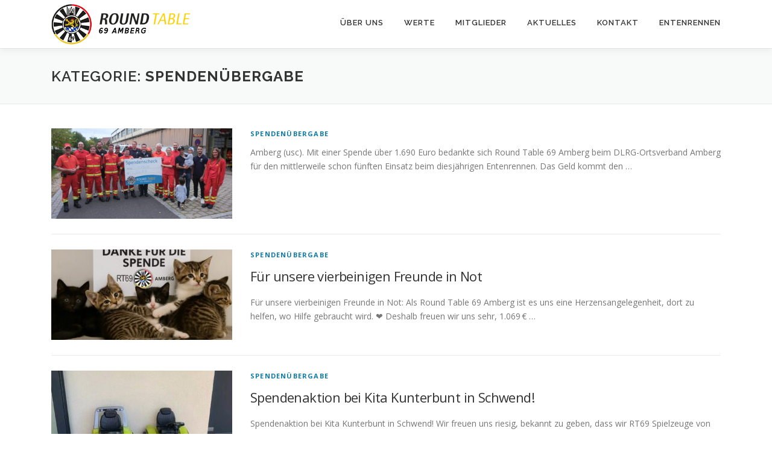

--- FILE ---
content_type: text/html; charset=UTF-8
request_url: https://rt69.de/category/spendenuebergabe/
body_size: 44643
content:
<!DOCTYPE html>
<html lang="de">
<head>
<meta charset="UTF-8">
<meta name="viewport" content="width=device-width, initial-scale=1">
<link rel="profile" href="http://gmpg.org/xfn/11">
<title>Spendenübergabe &#8211; Round Table 69 Amberg</title>
<meta name='robots' content='max-image-preview:large' />
<link rel='dns-prefetch' href='//fonts.googleapis.com' />
<link rel="alternate" type="application/rss+xml" title="Round Table 69 Amberg &raquo; Feed" href="https://rt69.de/feed/" />
<link rel="alternate" type="application/rss+xml" title="Round Table 69 Amberg &raquo; Kommentar-Feed" href="https://rt69.de/comments/feed/" />
<link rel="alternate" type="application/rss+xml" title="Round Table 69 Amberg &raquo; Spendenübergabe Kategorie-Feed" href="https://rt69.de/category/spendenuebergabe/feed/" />
		<!-- This site uses the Google Analytics by MonsterInsights plugin v9.11.1 - Using Analytics tracking - https://www.monsterinsights.com/ -->
		<!-- Note: MonsterInsights is not currently configured on this site. The site owner needs to authenticate with Google Analytics in the MonsterInsights settings panel. -->
					<!-- No tracking code set -->
				<!-- / Google Analytics by MonsterInsights -->
		<style id='wp-img-auto-sizes-contain-inline-css' type='text/css'>
img:is([sizes=auto i],[sizes^="auto," i]){contain-intrinsic-size:3000px 1500px}
/*# sourceURL=wp-img-auto-sizes-contain-inline-css */
</style>
<style id='wp-emoji-styles-inline-css' type='text/css'>

	img.wp-smiley, img.emoji {
		display: inline !important;
		border: none !important;
		box-shadow: none !important;
		height: 1em !important;
		width: 1em !important;
		margin: 0 0.07em !important;
		vertical-align: -0.1em !important;
		background: none !important;
		padding: 0 !important;
	}
/*# sourceURL=wp-emoji-styles-inline-css */
</style>
<style id='wp-block-library-inline-css' type='text/css'>
:root{--wp-block-synced-color:#7a00df;--wp-block-synced-color--rgb:122,0,223;--wp-bound-block-color:var(--wp-block-synced-color);--wp-editor-canvas-background:#ddd;--wp-admin-theme-color:#007cba;--wp-admin-theme-color--rgb:0,124,186;--wp-admin-theme-color-darker-10:#006ba1;--wp-admin-theme-color-darker-10--rgb:0,107,160.5;--wp-admin-theme-color-darker-20:#005a87;--wp-admin-theme-color-darker-20--rgb:0,90,135;--wp-admin-border-width-focus:2px}@media (min-resolution:192dpi){:root{--wp-admin-border-width-focus:1.5px}}.wp-element-button{cursor:pointer}:root .has-very-light-gray-background-color{background-color:#eee}:root .has-very-dark-gray-background-color{background-color:#313131}:root .has-very-light-gray-color{color:#eee}:root .has-very-dark-gray-color{color:#313131}:root .has-vivid-green-cyan-to-vivid-cyan-blue-gradient-background{background:linear-gradient(135deg,#00d084,#0693e3)}:root .has-purple-crush-gradient-background{background:linear-gradient(135deg,#34e2e4,#4721fb 50%,#ab1dfe)}:root .has-hazy-dawn-gradient-background{background:linear-gradient(135deg,#faaca8,#dad0ec)}:root .has-subdued-olive-gradient-background{background:linear-gradient(135deg,#fafae1,#67a671)}:root .has-atomic-cream-gradient-background{background:linear-gradient(135deg,#fdd79a,#004a59)}:root .has-nightshade-gradient-background{background:linear-gradient(135deg,#330968,#31cdcf)}:root .has-midnight-gradient-background{background:linear-gradient(135deg,#020381,#2874fc)}:root{--wp--preset--font-size--normal:16px;--wp--preset--font-size--huge:42px}.has-regular-font-size{font-size:1em}.has-larger-font-size{font-size:2.625em}.has-normal-font-size{font-size:var(--wp--preset--font-size--normal)}.has-huge-font-size{font-size:var(--wp--preset--font-size--huge)}.has-text-align-center{text-align:center}.has-text-align-left{text-align:left}.has-text-align-right{text-align:right}.has-fit-text{white-space:nowrap!important}#end-resizable-editor-section{display:none}.aligncenter{clear:both}.items-justified-left{justify-content:flex-start}.items-justified-center{justify-content:center}.items-justified-right{justify-content:flex-end}.items-justified-space-between{justify-content:space-between}.screen-reader-text{border:0;clip-path:inset(50%);height:1px;margin:-1px;overflow:hidden;padding:0;position:absolute;width:1px;word-wrap:normal!important}.screen-reader-text:focus{background-color:#ddd;clip-path:none;color:#444;display:block;font-size:1em;height:auto;left:5px;line-height:normal;padding:15px 23px 14px;text-decoration:none;top:5px;width:auto;z-index:100000}html :where(.has-border-color){border-style:solid}html :where([style*=border-top-color]){border-top-style:solid}html :where([style*=border-right-color]){border-right-style:solid}html :where([style*=border-bottom-color]){border-bottom-style:solid}html :where([style*=border-left-color]){border-left-style:solid}html :where([style*=border-width]){border-style:solid}html :where([style*=border-top-width]){border-top-style:solid}html :where([style*=border-right-width]){border-right-style:solid}html :where([style*=border-bottom-width]){border-bottom-style:solid}html :where([style*=border-left-width]){border-left-style:solid}html :where(img[class*=wp-image-]){height:auto;max-width:100%}:where(figure){margin:0 0 1em}html :where(.is-position-sticky){--wp-admin--admin-bar--position-offset:var(--wp-admin--admin-bar--height,0px)}@media screen and (max-width:600px){html :where(.is-position-sticky){--wp-admin--admin-bar--position-offset:0px}}

/*# sourceURL=wp-block-library-inline-css */
</style><style id='global-styles-inline-css' type='text/css'>
:root{--wp--preset--aspect-ratio--square: 1;--wp--preset--aspect-ratio--4-3: 4/3;--wp--preset--aspect-ratio--3-4: 3/4;--wp--preset--aspect-ratio--3-2: 3/2;--wp--preset--aspect-ratio--2-3: 2/3;--wp--preset--aspect-ratio--16-9: 16/9;--wp--preset--aspect-ratio--9-16: 9/16;--wp--preset--color--black: #000000;--wp--preset--color--cyan-bluish-gray: #abb8c3;--wp--preset--color--white: #ffffff;--wp--preset--color--pale-pink: #f78da7;--wp--preset--color--vivid-red: #cf2e2e;--wp--preset--color--luminous-vivid-orange: #ff6900;--wp--preset--color--luminous-vivid-amber: #fcb900;--wp--preset--color--light-green-cyan: #7bdcb5;--wp--preset--color--vivid-green-cyan: #00d084;--wp--preset--color--pale-cyan-blue: #8ed1fc;--wp--preset--color--vivid-cyan-blue: #0693e3;--wp--preset--color--vivid-purple: #9b51e0;--wp--preset--gradient--vivid-cyan-blue-to-vivid-purple: linear-gradient(135deg,rgb(6,147,227) 0%,rgb(155,81,224) 100%);--wp--preset--gradient--light-green-cyan-to-vivid-green-cyan: linear-gradient(135deg,rgb(122,220,180) 0%,rgb(0,208,130) 100%);--wp--preset--gradient--luminous-vivid-amber-to-luminous-vivid-orange: linear-gradient(135deg,rgb(252,185,0) 0%,rgb(255,105,0) 100%);--wp--preset--gradient--luminous-vivid-orange-to-vivid-red: linear-gradient(135deg,rgb(255,105,0) 0%,rgb(207,46,46) 100%);--wp--preset--gradient--very-light-gray-to-cyan-bluish-gray: linear-gradient(135deg,rgb(238,238,238) 0%,rgb(169,184,195) 100%);--wp--preset--gradient--cool-to-warm-spectrum: linear-gradient(135deg,rgb(74,234,220) 0%,rgb(151,120,209) 20%,rgb(207,42,186) 40%,rgb(238,44,130) 60%,rgb(251,105,98) 80%,rgb(254,248,76) 100%);--wp--preset--gradient--blush-light-purple: linear-gradient(135deg,rgb(255,206,236) 0%,rgb(152,150,240) 100%);--wp--preset--gradient--blush-bordeaux: linear-gradient(135deg,rgb(254,205,165) 0%,rgb(254,45,45) 50%,rgb(107,0,62) 100%);--wp--preset--gradient--luminous-dusk: linear-gradient(135deg,rgb(255,203,112) 0%,rgb(199,81,192) 50%,rgb(65,88,208) 100%);--wp--preset--gradient--pale-ocean: linear-gradient(135deg,rgb(255,245,203) 0%,rgb(182,227,212) 50%,rgb(51,167,181) 100%);--wp--preset--gradient--electric-grass: linear-gradient(135deg,rgb(202,248,128) 0%,rgb(113,206,126) 100%);--wp--preset--gradient--midnight: linear-gradient(135deg,rgb(2,3,129) 0%,rgb(40,116,252) 100%);--wp--preset--font-size--small: 13px;--wp--preset--font-size--medium: 20px;--wp--preset--font-size--large: 36px;--wp--preset--font-size--x-large: 42px;--wp--preset--spacing--20: 0.44rem;--wp--preset--spacing--30: 0.67rem;--wp--preset--spacing--40: 1rem;--wp--preset--spacing--50: 1.5rem;--wp--preset--spacing--60: 2.25rem;--wp--preset--spacing--70: 3.38rem;--wp--preset--spacing--80: 5.06rem;--wp--preset--shadow--natural: 6px 6px 9px rgba(0, 0, 0, 0.2);--wp--preset--shadow--deep: 12px 12px 50px rgba(0, 0, 0, 0.4);--wp--preset--shadow--sharp: 6px 6px 0px rgba(0, 0, 0, 0.2);--wp--preset--shadow--outlined: 6px 6px 0px -3px rgb(255, 255, 255), 6px 6px rgb(0, 0, 0);--wp--preset--shadow--crisp: 6px 6px 0px rgb(0, 0, 0);}:where(.is-layout-flex){gap: 0.5em;}:where(.is-layout-grid){gap: 0.5em;}body .is-layout-flex{display: flex;}.is-layout-flex{flex-wrap: wrap;align-items: center;}.is-layout-flex > :is(*, div){margin: 0;}body .is-layout-grid{display: grid;}.is-layout-grid > :is(*, div){margin: 0;}:where(.wp-block-columns.is-layout-flex){gap: 2em;}:where(.wp-block-columns.is-layout-grid){gap: 2em;}:where(.wp-block-post-template.is-layout-flex){gap: 1.25em;}:where(.wp-block-post-template.is-layout-grid){gap: 1.25em;}.has-black-color{color: var(--wp--preset--color--black) !important;}.has-cyan-bluish-gray-color{color: var(--wp--preset--color--cyan-bluish-gray) !important;}.has-white-color{color: var(--wp--preset--color--white) !important;}.has-pale-pink-color{color: var(--wp--preset--color--pale-pink) !important;}.has-vivid-red-color{color: var(--wp--preset--color--vivid-red) !important;}.has-luminous-vivid-orange-color{color: var(--wp--preset--color--luminous-vivid-orange) !important;}.has-luminous-vivid-amber-color{color: var(--wp--preset--color--luminous-vivid-amber) !important;}.has-light-green-cyan-color{color: var(--wp--preset--color--light-green-cyan) !important;}.has-vivid-green-cyan-color{color: var(--wp--preset--color--vivid-green-cyan) !important;}.has-pale-cyan-blue-color{color: var(--wp--preset--color--pale-cyan-blue) !important;}.has-vivid-cyan-blue-color{color: var(--wp--preset--color--vivid-cyan-blue) !important;}.has-vivid-purple-color{color: var(--wp--preset--color--vivid-purple) !important;}.has-black-background-color{background-color: var(--wp--preset--color--black) !important;}.has-cyan-bluish-gray-background-color{background-color: var(--wp--preset--color--cyan-bluish-gray) !important;}.has-white-background-color{background-color: var(--wp--preset--color--white) !important;}.has-pale-pink-background-color{background-color: var(--wp--preset--color--pale-pink) !important;}.has-vivid-red-background-color{background-color: var(--wp--preset--color--vivid-red) !important;}.has-luminous-vivid-orange-background-color{background-color: var(--wp--preset--color--luminous-vivid-orange) !important;}.has-luminous-vivid-amber-background-color{background-color: var(--wp--preset--color--luminous-vivid-amber) !important;}.has-light-green-cyan-background-color{background-color: var(--wp--preset--color--light-green-cyan) !important;}.has-vivid-green-cyan-background-color{background-color: var(--wp--preset--color--vivid-green-cyan) !important;}.has-pale-cyan-blue-background-color{background-color: var(--wp--preset--color--pale-cyan-blue) !important;}.has-vivid-cyan-blue-background-color{background-color: var(--wp--preset--color--vivid-cyan-blue) !important;}.has-vivid-purple-background-color{background-color: var(--wp--preset--color--vivid-purple) !important;}.has-black-border-color{border-color: var(--wp--preset--color--black) !important;}.has-cyan-bluish-gray-border-color{border-color: var(--wp--preset--color--cyan-bluish-gray) !important;}.has-white-border-color{border-color: var(--wp--preset--color--white) !important;}.has-pale-pink-border-color{border-color: var(--wp--preset--color--pale-pink) !important;}.has-vivid-red-border-color{border-color: var(--wp--preset--color--vivid-red) !important;}.has-luminous-vivid-orange-border-color{border-color: var(--wp--preset--color--luminous-vivid-orange) !important;}.has-luminous-vivid-amber-border-color{border-color: var(--wp--preset--color--luminous-vivid-amber) !important;}.has-light-green-cyan-border-color{border-color: var(--wp--preset--color--light-green-cyan) !important;}.has-vivid-green-cyan-border-color{border-color: var(--wp--preset--color--vivid-green-cyan) !important;}.has-pale-cyan-blue-border-color{border-color: var(--wp--preset--color--pale-cyan-blue) !important;}.has-vivid-cyan-blue-border-color{border-color: var(--wp--preset--color--vivid-cyan-blue) !important;}.has-vivid-purple-border-color{border-color: var(--wp--preset--color--vivid-purple) !important;}.has-vivid-cyan-blue-to-vivid-purple-gradient-background{background: var(--wp--preset--gradient--vivid-cyan-blue-to-vivid-purple) !important;}.has-light-green-cyan-to-vivid-green-cyan-gradient-background{background: var(--wp--preset--gradient--light-green-cyan-to-vivid-green-cyan) !important;}.has-luminous-vivid-amber-to-luminous-vivid-orange-gradient-background{background: var(--wp--preset--gradient--luminous-vivid-amber-to-luminous-vivid-orange) !important;}.has-luminous-vivid-orange-to-vivid-red-gradient-background{background: var(--wp--preset--gradient--luminous-vivid-orange-to-vivid-red) !important;}.has-very-light-gray-to-cyan-bluish-gray-gradient-background{background: var(--wp--preset--gradient--very-light-gray-to-cyan-bluish-gray) !important;}.has-cool-to-warm-spectrum-gradient-background{background: var(--wp--preset--gradient--cool-to-warm-spectrum) !important;}.has-blush-light-purple-gradient-background{background: var(--wp--preset--gradient--blush-light-purple) !important;}.has-blush-bordeaux-gradient-background{background: var(--wp--preset--gradient--blush-bordeaux) !important;}.has-luminous-dusk-gradient-background{background: var(--wp--preset--gradient--luminous-dusk) !important;}.has-pale-ocean-gradient-background{background: var(--wp--preset--gradient--pale-ocean) !important;}.has-electric-grass-gradient-background{background: var(--wp--preset--gradient--electric-grass) !important;}.has-midnight-gradient-background{background: var(--wp--preset--gradient--midnight) !important;}.has-small-font-size{font-size: var(--wp--preset--font-size--small) !important;}.has-medium-font-size{font-size: var(--wp--preset--font-size--medium) !important;}.has-large-font-size{font-size: var(--wp--preset--font-size--large) !important;}.has-x-large-font-size{font-size: var(--wp--preset--font-size--x-large) !important;}
/*# sourceURL=global-styles-inline-css */
</style>

<style id='classic-theme-styles-inline-css' type='text/css'>
/*! This file is auto-generated */
.wp-block-button__link{color:#fff;background-color:#32373c;border-radius:9999px;box-shadow:none;text-decoration:none;padding:calc(.667em + 2px) calc(1.333em + 2px);font-size:1.125em}.wp-block-file__button{background:#32373c;color:#fff;text-decoration:none}
/*# sourceURL=/wp-includes/css/classic-themes.min.css */
</style>
<link rel='stylesheet' id='contact-form-7-css' href='https://rt69.de/wp-content/plugins/contact-form-7/includes/css/styles.css?ver=6.1.4' type='text/css' media='all' />
<link rel='stylesheet' id='onepress-fonts-css' href='https://fonts.googleapis.com/css?family=Raleway%3A400%2C500%2C600%2C700%2C300%2C100%2C800%2C900%7COpen+Sans%3A400%2C300%2C300italic%2C400italic%2C600%2C600italic%2C700%2C700italic&#038;subset=latin%2Clatin-ext&#038;display=swap&#038;ver=2.3.16' type='text/css' media='all' />
<link rel='stylesheet' id='onepress-animate-css' href='https://rt69.de/wp-content/themes/onepress/assets/css/animate.min.css?ver=2.3.16' type='text/css' media='all' />
<link rel='stylesheet' id='onepress-fa-css' href='https://rt69.de/wp-content/themes/onepress/assets/fontawesome-v6/css/all.min.css?ver=6.5.1' type='text/css' media='all' />
<link rel='stylesheet' id='onepress-fa-shims-css' href='https://rt69.de/wp-content/themes/onepress/assets/fontawesome-v6/css/v4-shims.min.css?ver=6.5.1' type='text/css' media='all' />
<link rel='stylesheet' id='onepress-bootstrap-css' href='https://rt69.de/wp-content/themes/onepress/assets/css/bootstrap.min.css?ver=2.3.16' type='text/css' media='all' />
<link rel='stylesheet' id='onepress-style-css' href='https://rt69.de/wp-content/themes/onepress/style.css?ver=6.9' type='text/css' media='all' />
<style id='onepress-style-inline-css' type='text/css'>
.site-logo-div img{height:80px;width:auto}#main .video-section section.hero-slideshow-wrapper{background:transparent}.hero-slideshow-wrapper:after{position:absolute;top:0px;left:0px;width:100%;height:100%;background-color:rgba(0,0,0,0.3);display:block;content:""}#parallax-hero .jarallax-container .parallax-bg:before{background-color:rgba(0,0,0,0.3)}.body-desktop .parallax-hero .hero-slideshow-wrapper:after{display:none!important}#parallax-hero>.parallax-bg::before{background-color:rgba(0,0,0,0.3);opacity:1}.body-desktop .parallax-hero .hero-slideshow-wrapper:after{display:none!important}a,.screen-reader-text:hover,.screen-reader-text:active,.screen-reader-text:focus,.header-social a,.onepress-menu a:hover,.onepress-menu ul li a:hover,.onepress-menu li.onepress-current-item>a,.onepress-menu ul li.current-menu-item>a,.onepress-menu>li a.menu-actived,.onepress-menu.onepress-menu-mobile li.onepress-current-item>a,.site-footer a,.site-footer .footer-social a:hover,.site-footer .btt a:hover,.highlight,#comments .comment .comment-wrapper .comment-meta .comment-time:hover,#comments .comment .comment-wrapper .comment-meta .comment-reply-link:hover,#comments .comment .comment-wrapper .comment-meta .comment-edit-link:hover,.btn-theme-primary-outline,.sidebar .widget a:hover,.section-services .service-item .service-image i,.counter_item .counter__number,.team-member .member-thumb .member-profile a:hover,.icon-background-default{color:#117ba6}input[type="reset"],input[type="submit"],input[type="submit"],input[type="reset"]:hover,input[type="submit"]:hover,input[type="submit"]:hover .nav-links a:hover,.btn-theme-primary,.btn-theme-primary-outline:hover,.section-testimonials .card-theme-primary,.woocommerce #respond input#submit,.woocommerce a.button,.woocommerce button.button,.woocommerce input.button,.woocommerce button.button.alt,.pirate-forms-submit-button,.pirate-forms-submit-button:hover,input[type="reset"],input[type="submit"],input[type="submit"],.pirate-forms-submit-button,.contact-form div.wpforms-container-full .wpforms-form .wpforms-submit,.contact-form div.wpforms-container-full .wpforms-form .wpforms-submit:hover,.nav-links a:hover,.nav-links a.current,.nav-links .page-numbers:hover,.nav-links .page-numbers.current{background:#117ba6}.btn-theme-primary-outline,.btn-theme-primary-outline:hover,.pricing__item:hover,.section-testimonials .card-theme-primary,.entry-content blockquote{border-color:#117ba6}.site-footer .footer-connect .follow-heading,.site-footer .footer-social a{color:#ffffff}.site-footer .site-info{color:#cccccc}#footer-widgets{}.gallery-carousel .g-item{padding:0px 1px}.gallery-carousel-wrap{margin-left:-1px;margin-right:-1px}.gallery-grid .g-item,.gallery-masonry .g-item .inner{padding:1px}.gallery-grid-wrap,.gallery-masonry-wrap{margin-left:-1px;margin-right:-1px}.gallery-justified-wrap{margin-left:-2px;margin-right:-2px}
/*# sourceURL=onepress-style-inline-css */
</style>
<link rel='stylesheet' id='onepress-gallery-lightgallery-css' href='https://rt69.de/wp-content/themes/onepress/assets/css/lightgallery.css?ver=6.9' type='text/css' media='all' />
<link rel='stylesheet' id='__EPYT__style-css' href='https://rt69.de/wp-content/plugins/youtube-embed-plus/styles/ytprefs.min.css?ver=14.2.4' type='text/css' media='all' />
<style id='__EPYT__style-inline-css' type='text/css'>

                .epyt-gallery-thumb {
                        width: 33.333%;
                }
                
/*# sourceURL=__EPYT__style-inline-css */
</style>
<script type="text/javascript" src="https://rt69.de/wp-includes/js/jquery/jquery.min.js?ver=3.7.1" id="jquery-core-js"></script>
<script type="text/javascript" src="https://rt69.de/wp-includes/js/jquery/jquery-migrate.min.js?ver=3.4.1" id="jquery-migrate-js"></script>
<script type="text/javascript" id="__ytprefs__-js-extra">
/* <![CDATA[ */
var _EPYT_ = {"ajaxurl":"https://rt69.de/wp-admin/admin-ajax.php","security":"4d467d16d4","gallery_scrolloffset":"20","eppathtoscripts":"https://rt69.de/wp-content/plugins/youtube-embed-plus/scripts/","eppath":"https://rt69.de/wp-content/plugins/youtube-embed-plus/","epresponsiveselector":"[\"iframe.__youtube_prefs__\",\"iframe[src*='youtube.com']\",\"iframe[src*='youtube-nocookie.com']\",\"iframe[data-ep-src*='youtube.com']\",\"iframe[data-ep-src*='youtube-nocookie.com']\",\"iframe[data-ep-gallerysrc*='youtube.com']\"]","epdovol":"1","version":"14.2.4","evselector":"iframe.__youtube_prefs__[src], iframe[src*=\"youtube.com/embed/\"], iframe[src*=\"youtube-nocookie.com/embed/\"]","ajax_compat":"","maxres_facade":"eager","ytapi_load":"light","pause_others":"","stopMobileBuffer":"1","facade_mode":"","not_live_on_channel":""};
//# sourceURL=__ytprefs__-js-extra
/* ]]> */
</script>
<script type="text/javascript" src="https://rt69.de/wp-content/plugins/youtube-embed-plus/scripts/ytprefs.min.js?ver=14.2.4" id="__ytprefs__-js"></script>
<link rel="https://api.w.org/" href="https://rt69.de/wp-json/" /><link rel="alternate" title="JSON" type="application/json" href="https://rt69.de/wp-json/wp/v2/categories/48" /><link rel="EditURI" type="application/rsd+xml" title="RSD" href="https://rt69.de/xmlrpc.php?rsd" />
<meta name="generator" content="WordPress 6.9" />
<style type="text/css">.recentcomments a{display:inline !important;padding:0 !important;margin:0 !important;}</style><link rel="icon" href="https://rt69.de/wp-content/uploads/2018/01/cropped-RT69_LOGO_2017-32x32.png" sizes="32x32" />
<link rel="icon" href="https://rt69.de/wp-content/uploads/2018/01/cropped-RT69_LOGO_2017-192x192.png" sizes="192x192" />
<link rel="apple-touch-icon" href="https://rt69.de/wp-content/uploads/2018/01/cropped-RT69_LOGO_2017-180x180.png" />
<meta name="msapplication-TileImage" content="https://rt69.de/wp-content/uploads/2018/01/cropped-RT69_LOGO_2017-270x270.png" />
</head>

<body class="archive category category-spendenuebergabe category-48 wp-custom-logo wp-theme-onepress">
<div id="page" class="hfeed site">
	<a class="skip-link screen-reader-text" href="#content">Zum Inhalt springen</a>
	<div id="header-section" class="h-on-top no-transparent">		<header id="masthead" class="site-header header-contained is-sticky no-scroll no-t h-on-top" role="banner">
			<div class="container">
				<div class="site-branding">
					<div class="site-brand-inner has-logo-img no-desc"><div class="site-logo-div"><a href="https://rt69.de/" class="custom-logo-link  no-t-logo" rel="home" itemprop="url"><img width="373" height="128" src="https://rt69.de/wp-content/uploads/2018/01/cropped-rt69_logo_web-1.png" class="custom-logo" alt="Round Table 69 Amberg" itemprop="logo" decoding="async" srcset="https://rt69.de/wp-content/uploads/2018/01/cropped-rt69_logo_web-1.png 373w, https://rt69.de/wp-content/uploads/2018/01/cropped-rt69_logo_web-1-300x103.png 300w" sizes="(max-width: 373px) 100vw, 373px" /></a></div></div>				</div>
				<div class="header-right-wrapper">
					<a href="#0" id="nav-toggle">Menü<span></span></a>
					<nav id="site-navigation" class="main-navigation" role="navigation">
						<ul class="onepress-menu">
							<li id="menu-item-1213" class="menu-item menu-item-type-custom menu-item-object-custom menu-item-1213"><a href="#about">Über uns</a></li>
<li id="menu-item-1214" class="menu-item menu-item-type-custom menu-item-object-custom menu-item-1214"><a href="#werte">Werte</a></li>
<li id="menu-item-1216" class="menu-item menu-item-type-custom menu-item-object-custom menu-item-1216"><a href="#team">Mitglieder</a></li>
<li id="menu-item-1217" class="menu-item menu-item-type-custom menu-item-object-custom menu-item-1217"><a href="#news">Aktuelles</a></li>
<li id="menu-item-1218" class="menu-item menu-item-type-custom menu-item-object-custom menu-item-1218"><a href="#contact">Kontakt</a></li>
<li id="menu-item-1351" class="menu-item menu-item-type-custom menu-item-object-custom menu-item-1351"><a href="http://www.entenrennen-amberg.de">Entenrennen</a></li>
						</ul>
					</nav>

				</div>
			</div>
		</header>
		</div>
	<div id="content" class="site-content">

		<div class="page-header">
			<div class="container">
				<h1 class="page-title">Kategorie: <span>Spendenübergabe</span></h1>							</div>
		</div>

		
		<div id="content-inside" class="container no-sidebar">
			<div id="primary" class="content-area">
				<main id="main" class="site-main" role="main">

				
										
						<article id="post-2044" class="list-article clearfix post-2044 post type-post status-publish format-standard has-post-thumbnail hentry category-spendenuebergabe">
		<div class="list-article-thumb">
		<a href="https://rt69.de/2044-2/">
			<img width="300" height="150" src="https://rt69.de/wp-content/uploads/2025/09/Spenden-DLRG-9.2025-300x150.jpg" class="attachment-onepress-blog-small size-onepress-blog-small wp-post-image" alt="" decoding="async" />		</a>
	</div>
	
	<div class="list-article-content">
					<div class="list-article-meta">
				<a href="https://rt69.de/category/spendenuebergabe/" rel="category tag">Spendenübergabe</a>			</div>
						<header class="entry-header">
					</header>
						<div class="entry-excerpt">
			<p>Amberg (usc). Mit einer Spende über 1.690 Euro bedankte sich Round Table 69 Amberg beim DLRG-Ortsverband Amberg für den mittlerweile schon fünften Einsatz beim diesjährigen Entenrennen. Das Geld kommt den &#8230;</p>
		</div>
					</div>

</article>

					
						<article id="post-2031" class="list-article clearfix post-2031 post type-post status-publish format-standard has-post-thumbnail hentry category-spendenuebergabe">
		<div class="list-article-thumb">
		<a href="https://rt69.de/fuer-unsere-vierbeinigen-freunde-in-not/">
			<img width="300" height="150" src="https://rt69.de/wp-content/uploads/2025/08/Anna-Spende-300x150.jpg" class="attachment-onepress-blog-small size-onepress-blog-small wp-post-image" alt="" decoding="async" />		</a>
	</div>
	
	<div class="list-article-content">
					<div class="list-article-meta">
				<a href="https://rt69.de/category/spendenuebergabe/" rel="category tag">Spendenübergabe</a>			</div>
						<header class="entry-header">
			<h2 class="entry-title"><a href="https://rt69.de/fuer-unsere-vierbeinigen-freunde-in-not/" rel="bookmark">Für unsere vierbeinigen Freunde in Not</a></h2>		</header>
						<div class="entry-excerpt">
			<p>Für unsere vierbeinigen Freunde in Not: Als Round Table 69 Amberg ist es uns eine Herzensangelegenheit, dort zu helfen, wo Hilfe gebraucht wird. ❤️ Deshalb freuen wir uns sehr, 1.069 € &#8230;</p>
		</div>
					</div>

</article>

					
						<article id="post-2028" class="list-article clearfix post-2028 post type-post status-publish format-standard has-post-thumbnail hentry category-spendenuebergabe">
		<div class="list-article-thumb">
		<a href="https://rt69.de/spendenaktion-bei-kita-kunterbunt-in-schwend/">
			<img width="300" height="150" src="https://rt69.de/wp-content/uploads/2025/08/000127-300x150.jpg" class="attachment-onepress-blog-small size-onepress-blog-small wp-post-image" alt="" decoding="async" />		</a>
	</div>
	
	<div class="list-article-content">
					<div class="list-article-meta">
				<a href="https://rt69.de/category/spendenuebergabe/" rel="category tag">Spendenübergabe</a>			</div>
						<header class="entry-header">
			<h2 class="entry-title"><a href="https://rt69.de/spendenaktion-bei-kita-kunterbunt-in-schwend/" rel="bookmark">Spendenaktion bei Kita Kunterbunt in Schwend!</a></h2>		</header>
						<div class="entry-excerpt">
			<p>Spendenaktion bei Kita Kunterbunt in Schwend! Wir freuen uns riesig, bekannt zu geben, dass wir RT69 Spielzeuge von Claas Nordostbayern gespendet haben! Diese bunten und aufregenden Spielzeuge werden unseren kleinen &#8230;</p>
		</div>
					</div>

</article>

					
						<article id="post-2023" class="list-article clearfix post-2023 post type-post status-publish format-standard has-post-thumbnail hentry category-spendenuebergabe">
		<div class="list-article-thumb">
		<a href="https://rt69.de/sommerzeit-ist-lagerzeit/">
			<img width="300" height="150" src="https://rt69.de/wp-content/uploads/2025/08/000126-300x150.jpg" class="attachment-onepress-blog-small size-onepress-blog-small wp-post-image" alt="" decoding="async" loading="lazy" />		</a>
	</div>
	
	<div class="list-article-content">
					<div class="list-article-meta">
				<a href="https://rt69.de/category/spendenuebergabe/" rel="category tag">Spendenübergabe</a>			</div>
						<header class="entry-header">
			<h2 class="entry-title"><a href="https://rt69.de/sommerzeit-ist-lagerzeit/" rel="bookmark">Sommerzeit ist Lagerzeit!</a></h2>		</header>
						<div class="entry-excerpt">
			<p>Der Round Table 69 Amberg unterstützt @kjg_3faltigkeit Dreifaltigkeit bei ihrem Zeltlager! Damit alle Kinder eine unvergessliche Zeit erleben können, haben wir: • Spiel- &amp; Küchenmaterialien bereitgestellt ️ • Feldbetten organisiert, damit alle &#8230;</p>
		</div>
					</div>

</article>

					
						<article id="post-2017" class="list-article clearfix post-2017 post type-post status-publish format-standard has-post-thumbnail hentry category-spendenuebergabe">
		<div class="list-article-thumb">
		<a href="https://rt69.de/falsche-farm-mit-einem-beitrag-von-1000-euro-unterstuetzen-wir-dieses-grossartige-projekt/">
			<img width="300" height="150" src="https://rt69.de/wp-content/uploads/2025/07/WhatsApp-Image-2025-07-31-at-11.16.28-300x150.jpeg" class="attachment-onepress-blog-small size-onepress-blog-small wp-post-image" alt="" decoding="async" loading="lazy" />		</a>
	</div>
	
	<div class="list-article-content">
					<div class="list-article-meta">
				<a href="https://rt69.de/category/spendenuebergabe/" rel="category tag">Spendenübergabe</a>			</div>
						<header class="entry-header">
			<h2 class="entry-title"><a href="https://rt69.de/falsche-farm-mit-einem-beitrag-von-1000-euro-unterstuetzen-wir-dieses-grossartige-projekt/" rel="bookmark">Falsche Farm&#8230;.mit einem Beitrag von 1000,- Euro unterstützen wir dieses großartige Projekt</a></h2>		</header>
						<div class="entry-excerpt">
			<p>Am Montag 28.07.2025 hatten wir die Ehre, die Falsche Farm in Amberg zu besuchen! ‍ Ein wahres Kleinod „Diebis“ in der bayerischen Oberpfalz, wo Gertraud, Reinwald, Bianca und Andi als &#8230;</p>
		</div>
					</div>

</article>

					
						<article id="post-1999" class="list-article clearfix post-1999 post type-post status-publish format-standard has-post-thumbnail hentry category-events category-spendenuebergabe">
		<div class="list-article-thumb">
		<a href="https://rt69.de/pflegekinderfest-2025/">
			<img width="300" height="150" src="https://rt69.de/wp-content/uploads/2025/07/Pflegekinderfest-2025-1-300x150.jpg" class="attachment-onepress-blog-small size-onepress-blog-small wp-post-image" alt="" decoding="async" loading="lazy" />		</a>
	</div>
	
	<div class="list-article-content">
					<div class="list-article-meta">
				<a href="https://rt69.de/category/events/" rel="category tag">Events</a> / <a href="https://rt69.de/category/spendenuebergabe/" rel="category tag">Spendenübergabe</a>			</div>
						<header class="entry-header">
			<h2 class="entry-title"><a href="https://rt69.de/pflegekinderfest-2025/" rel="bookmark">Pflegekinderfest 2025</a></h2>		</header>
						<div class="entry-excerpt">
			<p>Amberg. Bereits zum 30. Mal richtete der SkF am Wochenende ein Sommer- und Dankeschönfest für die von ihm betreuten 132 Pflegefamilien aus. Für alle dabei anfallenden Kosten für Getränke, Kaffee, &#8230;</p>
		</div>
					</div>

</article>

					
						<article id="post-1993" class="list-article clearfix post-1993 post type-post status-publish format-standard has-post-thumbnail hentry category-spendenuebergabe">
		<div class="list-article-thumb">
		<a href="https://rt69.de/dlrg-amberg-eine-spende-in-hoehe-von-1-500-eur/">
			<img width="300" height="150" src="https://rt69.de/wp-content/uploads/2025/07/DLRG-Amberg-eine-Spende-in-Hoehe-von-1.500-1-300x150.jpg" class="attachment-onepress-blog-small size-onepress-blog-small wp-post-image" alt="" decoding="async" loading="lazy" />		</a>
	</div>
	
	<div class="list-article-content">
					<div class="list-article-meta">
				<a href="https://rt69.de/category/spendenuebergabe/" rel="category tag">Spendenübergabe</a>			</div>
						<header class="entry-header">
			<h2 class="entry-title"><a href="https://rt69.de/dlrg-amberg-eine-spende-in-hoehe-von-1-500-eur/" rel="bookmark">DLRG Amberg eine Spende in Höhe von 1.500 EUR</a></h2>		</header>
						<div class="entry-excerpt">
			<p>Am gestrigen Tag hatten wir als Round Table die große Freude, der DLRG Amberg eine Spende in Höhe von 1.500 EUR zu überreichen. Mit dieser Spende möchten wir uns herzlich &#8230;</p>
		</div>
					</div>

</article>

					
						<article id="post-1972" class="list-article clearfix post-1972 post type-post status-publish format-standard has-post-thumbnail hentry category-events category-handson category-spendenuebergabe">
		<div class="list-article-thumb">
		<a href="https://rt69.de/1972-2/">
			<img width="300" height="150" src="https://rt69.de/wp-content/uploads/2024/07/Spende-Kinderpalliativteam-300x150.jpg" class="attachment-onepress-blog-small size-onepress-blog-small wp-post-image" alt="" decoding="async" loading="lazy" />		</a>
	</div>
	
	<div class="list-article-content">
					<div class="list-article-meta">
				<a href="https://rt69.de/category/events/" rel="category tag">Events</a> / <a href="https://rt69.de/category/handson/" rel="category tag">HandsOn</a> / <a href="https://rt69.de/category/spendenuebergabe/" rel="category tag">Spendenübergabe</a>			</div>
						<header class="entry-header">
			<h2 class="entry-title"><a href="https://rt69.de/1972-2/" rel="bookmark">24h Schwimmen &#8211; Spende an Kinderpalliativ-Team</a></h2>		</header>
						<div class="entry-excerpt">
			<p>Durch aktives Mittun und mit einer Spende unterstützten Round Table und Ladies‘ Circle das 24-Stunden-Schwimmen. Für die Kinderpalliativ-Station spendeten sie insgesamt 1.569,85 Euro, auch in Anlehnung an die jeweilige Club-Nummer. Von links Michael Thiel von RT Amberg, Andrea Schuller, Präsidentin von Ladies‘ Circle, Helga Powalla vom Stadtverband für Sport, RT-Schatzmeister Stefan Fuchs und RT-Clubpräsident Dr. Andreas Heil. Bild: Uschald</p>
		</div>
					</div>

</article>

					
						<article id="post-1960" class="list-article clearfix post-1960 post type-post status-publish format-standard has-post-thumbnail hentry category-spendenuebergabe">
		<div class="list-article-thumb">
		<a href="https://rt69.de/round-table-69-unterstuetzt-amberger-stadtbibliothek/">
			<img width="300" height="150" src="https://rt69.de/wp-content/uploads/2023/10/Image_20231019_160036_808-300x150.jpeg" class="attachment-onepress-blog-small size-onepress-blog-small wp-post-image" alt="" decoding="async" loading="lazy" />		</a>
	</div>
	
	<div class="list-article-content">
					<div class="list-article-meta">
				<a href="https://rt69.de/category/spendenuebergabe/" rel="category tag">Spendenübergabe</a>			</div>
						<header class="entry-header">
			<h2 class="entry-title"><a href="https://rt69.de/round-table-69-unterstuetzt-amberger-stadtbibliothek/" rel="bookmark">Round Table 69 unterstützt Amberger Stadtbibliothek</a></h2>		</header>
						<div class="entry-excerpt">
			<p>„Lesen ist ein grenzenloses Abenteuer der Kindheit.&#8221; Dieses Zitat stammt von Astrid Lindgren und war Anlass genug für den Serviceclub Round Table 69 Amberg, der Stadtbibliothek Amberg für die Kinderbuchabteilung 29 Bücher und 13 Tonies (Hörspiele) im Gegenwert von 560 Euro zu spenden.</p>
		</div>
					</div>

</article>

					
						<article id="post-1944" class="list-article clearfix post-1944 post type-post status-publish format-standard has-post-thumbnail hentry category-handson category-skf category-spendenuebergabe">
		<div class="list-article-thumb">
		<a href="https://rt69.de/skf-pflegekinderfest-2023/">
			<img width="300" height="150" src="https://rt69.de/wp-content/uploads/2023/07/SKF-Fest-003-300x150.jpg" class="attachment-onepress-blog-small size-onepress-blog-small wp-post-image" alt="" decoding="async" loading="lazy" />		</a>
	</div>
	
	<div class="list-article-content">
					<div class="list-article-meta">
				<a href="https://rt69.de/category/handson/" rel="category tag">HandsOn</a> / <a href="https://rt69.de/category/skf/" rel="category tag">SkF</a> / <a href="https://rt69.de/category/spendenuebergabe/" rel="category tag">Spendenübergabe</a>			</div>
						<header class="entry-header">
			<h2 class="entry-title"><a href="https://rt69.de/skf-pflegekinderfest-2023/" rel="bookmark">SkF Pflegekinderfest 2023</a></h2>		</header>
						<div class="entry-excerpt">
			<p>Soziales Engagement gehört zu den selbst gestellten Hauptaufgaben von Round Table. Deshalb fördern wir als Club Nummer 69 Amberg seit nunmehr schon 16 Jahren Projekte des Sozialdienstes katholischer Frauen (SkF). &#8230;</p>
		</div>
					</div>

</article>

					
					
				
				</main>
			</div>

            
		</div>
	</div>

	<footer id="colophon" class="site-footer" role="contentinfo">
							<div class="footer-connect">
				<div class="container">
					<div class="row">
						 <div class="col-md-8 offset-md-2 col-sm-12 offset-md-0">			<div class="footer-social">
				<h5 class="follow-heading">Bleibe auf dem Laufenden</h5><div class="footer-social-icons"><a target="_blank" href="https://www.facebook.com/pg/RT69Amberg/" title="Facebook"><i class="fa fa-facebook"></i></a><a target="_blank" href="https://www.instagram.com/rt69amberg/" title="Instagram"><i class="fa fa-instagram"></i></a></div>			</div>
		</div>					</div>
				</div>
			</div>
	
		<div class="site-info">
			<div class="container">
									<div class="btt">
						<a class="back-to-top" href="#page" title="Zurück nach oben"><i class="fa fa-angle-double-up wow flash" data-wow-duration="2s"></i></a>
					</div>
											Copyright &copy; 2026 Round Table 69 Amberg			<span class="sep"> &ndash; </span>
			<a href="https://www.famethemes.com/themes/onepress">OnePress</a> Theme von FameThemes					</div>
		</div>

	</footer>
	</div>


<script type="speculationrules">
{"prefetch":[{"source":"document","where":{"and":[{"href_matches":"/*"},{"not":{"href_matches":["/wp-*.php","/wp-admin/*","/wp-content/uploads/*","/wp-content/*","/wp-content/plugins/*","/wp-content/themes/onepress/*","/*\\?(.+)"]}},{"not":{"selector_matches":"a[rel~=\"nofollow\"]"}},{"not":{"selector_matches":".no-prefetch, .no-prefetch a"}}]},"eagerness":"conservative"}]}
</script>
<script type="text/javascript" src="https://rt69.de/wp-includes/js/dist/hooks.min.js?ver=dd5603f07f9220ed27f1" id="wp-hooks-js"></script>
<script type="text/javascript" src="https://rt69.de/wp-includes/js/dist/i18n.min.js?ver=c26c3dc7bed366793375" id="wp-i18n-js"></script>
<script type="text/javascript" id="wp-i18n-js-after">
/* <![CDATA[ */
wp.i18n.setLocaleData( { 'text direction\u0004ltr': [ 'ltr' ] } );
//# sourceURL=wp-i18n-js-after
/* ]]> */
</script>
<script type="text/javascript" src="https://rt69.de/wp-content/plugins/contact-form-7/includes/swv/js/index.js?ver=6.1.4" id="swv-js"></script>
<script type="text/javascript" id="contact-form-7-js-translations">
/* <![CDATA[ */
( function( domain, translations ) {
	var localeData = translations.locale_data[ domain ] || translations.locale_data.messages;
	localeData[""].domain = domain;
	wp.i18n.setLocaleData( localeData, domain );
} )( "contact-form-7", {"translation-revision-date":"2025-10-26 03:28:49+0000","generator":"GlotPress\/4.0.3","domain":"messages","locale_data":{"messages":{"":{"domain":"messages","plural-forms":"nplurals=2; plural=n != 1;","lang":"de"},"This contact form is placed in the wrong place.":["Dieses Kontaktformular wurde an der falschen Stelle platziert."],"Error:":["Fehler:"]}},"comment":{"reference":"includes\/js\/index.js"}} );
//# sourceURL=contact-form-7-js-translations
/* ]]> */
</script>
<script type="text/javascript" id="contact-form-7-js-before">
/* <![CDATA[ */
var wpcf7 = {
    "api": {
        "root": "https:\/\/rt69.de\/wp-json\/",
        "namespace": "contact-form-7\/v1"
    }
};
//# sourceURL=contact-form-7-js-before
/* ]]> */
</script>
<script type="text/javascript" src="https://rt69.de/wp-content/plugins/contact-form-7/includes/js/index.js?ver=6.1.4" id="contact-form-7-js"></script>
<script type="text/javascript" id="onepress-theme-js-extra">
/* <![CDATA[ */
var onepress_js_settings = {"onepress_disable_animation":"","onepress_disable_sticky_header":"","onepress_vertical_align_menu":"","hero_animation":"flipInX","hero_speed":"5000","hero_fade":"750","submenu_width":"0","hero_duration":"5000","hero_disable_preload":"","disabled_google_font":"","is_home":"","gallery_enable":"","is_rtl":"","parallax_speed":"0.5"};
//# sourceURL=onepress-theme-js-extra
/* ]]> */
</script>
<script type="text/javascript" src="https://rt69.de/wp-content/themes/onepress/assets/js/theme-all.min.js?ver=2.3.16" id="onepress-theme-js"></script>
<script type="text/javascript" src="https://rt69.de/wp-content/plugins/youtube-embed-plus/scripts/fitvids.min.js?ver=14.2.4" id="__ytprefsfitvids__-js"></script>
<script id="wp-emoji-settings" type="application/json">
{"baseUrl":"https://s.w.org/images/core/emoji/17.0.2/72x72/","ext":".png","svgUrl":"https://s.w.org/images/core/emoji/17.0.2/svg/","svgExt":".svg","source":{"concatemoji":"https://rt69.de/wp-includes/js/wp-emoji-release.min.js?ver=6.9"}}
</script>
<script type="module">
/* <![CDATA[ */
/*! This file is auto-generated */
const a=JSON.parse(document.getElementById("wp-emoji-settings").textContent),o=(window._wpemojiSettings=a,"wpEmojiSettingsSupports"),s=["flag","emoji"];function i(e){try{var t={supportTests:e,timestamp:(new Date).valueOf()};sessionStorage.setItem(o,JSON.stringify(t))}catch(e){}}function c(e,t,n){e.clearRect(0,0,e.canvas.width,e.canvas.height),e.fillText(t,0,0);t=new Uint32Array(e.getImageData(0,0,e.canvas.width,e.canvas.height).data);e.clearRect(0,0,e.canvas.width,e.canvas.height),e.fillText(n,0,0);const a=new Uint32Array(e.getImageData(0,0,e.canvas.width,e.canvas.height).data);return t.every((e,t)=>e===a[t])}function p(e,t){e.clearRect(0,0,e.canvas.width,e.canvas.height),e.fillText(t,0,0);var n=e.getImageData(16,16,1,1);for(let e=0;e<n.data.length;e++)if(0!==n.data[e])return!1;return!0}function u(e,t,n,a){switch(t){case"flag":return n(e,"\ud83c\udff3\ufe0f\u200d\u26a7\ufe0f","\ud83c\udff3\ufe0f\u200b\u26a7\ufe0f")?!1:!n(e,"\ud83c\udde8\ud83c\uddf6","\ud83c\udde8\u200b\ud83c\uddf6")&&!n(e,"\ud83c\udff4\udb40\udc67\udb40\udc62\udb40\udc65\udb40\udc6e\udb40\udc67\udb40\udc7f","\ud83c\udff4\u200b\udb40\udc67\u200b\udb40\udc62\u200b\udb40\udc65\u200b\udb40\udc6e\u200b\udb40\udc67\u200b\udb40\udc7f");case"emoji":return!a(e,"\ud83e\u1fac8")}return!1}function f(e,t,n,a){let r;const o=(r="undefined"!=typeof WorkerGlobalScope&&self instanceof WorkerGlobalScope?new OffscreenCanvas(300,150):document.createElement("canvas")).getContext("2d",{willReadFrequently:!0}),s=(o.textBaseline="top",o.font="600 32px Arial",{});return e.forEach(e=>{s[e]=t(o,e,n,a)}),s}function r(e){var t=document.createElement("script");t.src=e,t.defer=!0,document.head.appendChild(t)}a.supports={everything:!0,everythingExceptFlag:!0},new Promise(t=>{let n=function(){try{var e=JSON.parse(sessionStorage.getItem(o));if("object"==typeof e&&"number"==typeof e.timestamp&&(new Date).valueOf()<e.timestamp+604800&&"object"==typeof e.supportTests)return e.supportTests}catch(e){}return null}();if(!n){if("undefined"!=typeof Worker&&"undefined"!=typeof OffscreenCanvas&&"undefined"!=typeof URL&&URL.createObjectURL&&"undefined"!=typeof Blob)try{var e="postMessage("+f.toString()+"("+[JSON.stringify(s),u.toString(),c.toString(),p.toString()].join(",")+"));",a=new Blob([e],{type:"text/javascript"});const r=new Worker(URL.createObjectURL(a),{name:"wpTestEmojiSupports"});return void(r.onmessage=e=>{i(n=e.data),r.terminate(),t(n)})}catch(e){}i(n=f(s,u,c,p))}t(n)}).then(e=>{for(const n in e)a.supports[n]=e[n],a.supports.everything=a.supports.everything&&a.supports[n],"flag"!==n&&(a.supports.everythingExceptFlag=a.supports.everythingExceptFlag&&a.supports[n]);var t;a.supports.everythingExceptFlag=a.supports.everythingExceptFlag&&!a.supports.flag,a.supports.everything||((t=a.source||{}).concatemoji?r(t.concatemoji):t.wpemoji&&t.twemoji&&(r(t.twemoji),r(t.wpemoji)))});
//# sourceURL=https://rt69.de/wp-includes/js/wp-emoji-loader.min.js
/* ]]> */
</script>

</body>
</html>
